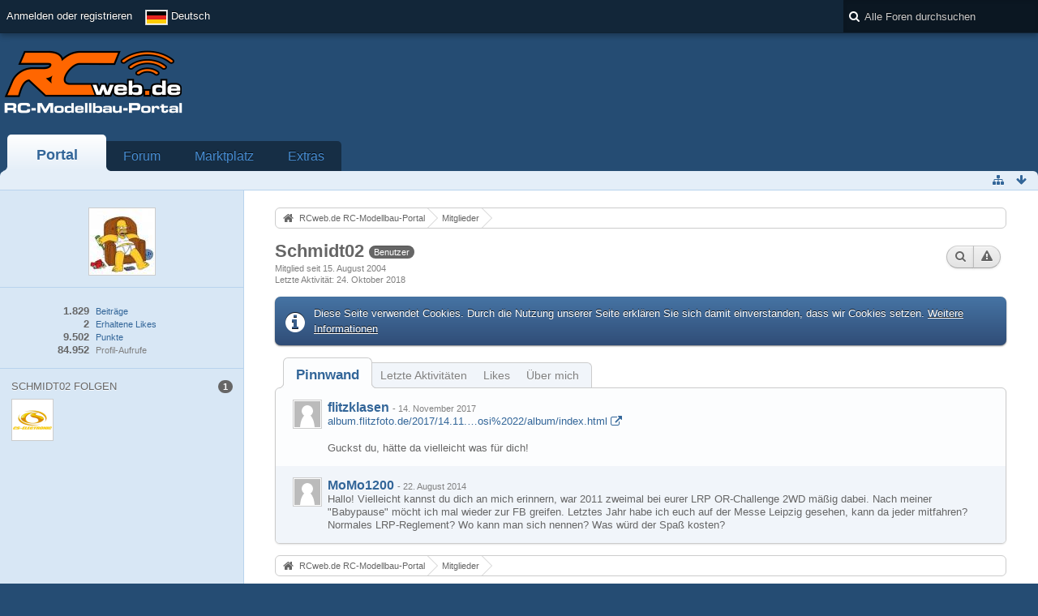

--- FILE ---
content_type: text/html; charset=UTF-8
request_url: https://www.rcweb.de/index.php/User/367-Schmidt02/?s=8b25d7843712293c266c567c980a1706e038a3d7
body_size: 10637
content:
<!DOCTYPE html>
<html  dir="ltr" lang="de">

<head>
	<title>Schmidt02 - Mitglieder - RCweb.de RC-Modellbau-Portal</title>
	
	<base href="https://www.rcweb.de/" />
<meta charset="utf-8" />
<meta name="viewport" content="width=device-width, initial-scale=1" />
<meta name="format-detection" content="telephone=no" />
<meta name="description" content="RCweb.de ist ist das führende Forum zum Thema RC-Cars. Ihr findet hier alle News zur LRP-HPI-Challenge." />
<meta name="keywords" content="RC, RCweb, rcweb, Forum, RC-Car, Modellbau, Ferngesteuert, RC-Modellbau, Autos, Hobby, LRP, Yokomo, Robbe, Xray" />
<meta property="og:site_name" content="RCweb.de RC-Modellbau-Portal" />
<meta property="og:url" content="https://www.rcweb.de/index.php/User/367-Schmidt02/" />
<meta property="og:type" content="profile" />
<meta property="profile:username" content="Schmidt02" />
<meta property="og:title" content="Schmidt02 - Mitglieder - RCweb.de RC-Modellbau-Portal" />
<meta property="og:image" content="https://www.rcweb.de/wcf/images/avatars/09/23-093a004ca2e9400cf12ce395c1e34599dfc02eba.jpg" />
        <!-- twitter app card start-->
        <!-- https://dev.twitter.com/docs/cards/types/app-card -->
        <meta name="twitter:card" content="app" />
    
        <meta name="twitter:app:id:iphone" content="307880732" />
        <meta name="twitter:app:url:iphone" content="tapatalk://www.rcweb.de/?location=index" />
        <meta name="twitter:app:id:ipad" content="307880732" />
        <meta name="twitter:app:url:ipad" content="tapatalk://www.rcweb.de/?location=index" />
        
        <meta name="twitter:app:id:googleplay" content="com.quoord.tapatalkpro.activity" />
        <meta name="twitter:app:url:googleplay" content="tapatalk://www.rcweb.de/?location=index" />
        
    <!-- twitter app card -->
    
<!-- Stylesheets -->
<link rel="stylesheet" type="text/css" href="https://www.rcweb.de/wcf/style/style-3.css?m=1687520937" />


<script>
	//<![CDATA[
	var SID_ARG_2ND	= '&s=41ba31d6bc181cc5be6aeb7b5c30c6cb8ad27d9f';
	var WCF_PATH = 'https://www.rcweb.de/wcf/';
	var SECURITY_TOKEN = 'dccb721dca4beec70468471af10c40b201aa895b';
	var LANGUAGE_ID = 1;
	var TIME_NOW = 1769459591;
	var URL_LEGACY_MODE = true;
	//]]>
</script>
<script src="https://www.rcweb.de/wcf/js/3rdParty/jquery.min.js?v=1668670597"></script>
<script src="https://www.rcweb.de/wcf/js/3rdParty/jquery-ui.min.js?v=1668670597"></script>

<script src="https://www.rcweb.de/wcf/js/WCF.Combined.min.js?v=1668670597"></script>






<noscript>
	<style type="text/css">
		.jsOnly {
			display: none !important;
		}
		
		.noJsOnly {
			display: block !important;
		}
	</style>
</noscript>




	
	
	








<!-- Icons -->
<link rel="icon" href="https://www.rcweb.de/wcf/images/favicon.ico" type="image/x-icon" />
<link rel="apple-touch-icon" href="https://www.rcweb.de/wcf/images/apple-touch-icon.png" />


	
	<link rel="canonical" href="https://www.rcweb.de/index.php/User/367-Schmidt02/?s=41ba31d6bc181cc5be6aeb7b5c30c6cb8ad27d9f" />
	
		
	
	<noscript>
		<style type="text/css">
			#profileContent > .tabMenu > ul > li:not(:first-child) {
				display: none !important;
			}
			
			#profileContent > .tabMenuContent:not(:first-of-type) {
				display: none !important;
			}
		</style>
	</noscript>
</head>

<body id="tplUser" data-template="user" data-application="wcf">


<a id="top"></a>



<header id="pageHeader" class="layoutFluid sidebarOrientationLeft">
	<div>
		<nav id="topMenu" class="userPanel">
			<div class="layoutFluid">
									<ul class="userPanelItems">
						<!-- login box -->
		<li id="userLogin">
			<a class="loginLink" href="https://www.rcweb.de/index.php/Login/?s=41ba31d6bc181cc5be6aeb7b5c30c6cb8ad27d9f">Anmelden oder registrieren</a>
			<div id="loginForm" style="display: none;">
								
				<form method="post" action="https://www.rcweb.de/index.php/Login/?s=41ba31d6bc181cc5be6aeb7b5c30c6cb8ad27d9f">
					<fieldset>
												
						<dl>
							<dt><label for="username">Benutzername oder E-Mail-Adresse</label></dt>
							<dd>
								<input type="text" id="username" name="username" value="" required="required" class="long" />
							</dd>
						</dl>
						
													<dl>
								<dt>Sind Sie bereits registriert?</dt>
								<dd>
									<label><input type="radio" name="action" value="register" /> Nein, ich möchte mich jetzt registrieren.</label>
									<label><input type="radio" name="action" value="login" checked="checked" /> Ja, mein Kennwort lautet:</label>
								</dd>
							</dl>
												
						<dl>
							<dt><label for="password">Kennwort</label></dt>
							<dd>
								<input type="password" id="password" name="password" value="" class="long" />
							</dd>
						</dl>
						
													<dl>
								<dt></dt>
								<dd><label><input type="checkbox" id="useCookies" name="useCookies" value="1" checked="checked" /> Dauerhaft angemeldet bleiben</label></dd>
							</dl>
												
						
						
						<div class="formSubmit">
							<input type="submit" id="loginSubmitButton" name="submitButton" value="Anmelden" accesskey="s" />
							<a class="button" href="https://www.rcweb.de/index.php/LostPassword/?s=41ba31d6bc181cc5be6aeb7b5c30c6cb8ad27d9f"><span>Kennwort vergessen</span></a>
							<input type="hidden" name="url" value="/index.php/User/367-Schmidt02/?s=8b25d7843712293c266c567c980a1706e038a3d7" />
							<input type="hidden" name="t" value="dccb721dca4beec70468471af10c40b201aa895b" />						</div>
					</fieldset>
					
									</form>
			</div>
			
			
		</li>
				<li id="pageLanguageContainer">
			
		</li>
					</ul>
				
				
				
				
<aside id="search" class="searchBar dropdown" data-disable-auto-focus="true">
	<form method="post" action="https://www.rcweb.de/index.php/Search/?types%5B%5D=com.woltlab.wbb.post&amp;s=41ba31d6bc181cc5be6aeb7b5c30c6cb8ad27d9f">
		<input type="search" name="q" placeholder="Alle Foren durchsuchen" autocomplete="off" required="required" value="" class="dropdownToggle" data-toggle="search" />
		
		<ul class="dropdownMenu">
							<li class="dropdownText">
					<label><input type="checkbox" name="subjectOnly" value="1" /> Nur Betreff durchsuchen</label><label><input type="checkbox" name="findThreads" value="1" /> Ergebnisse als Themen anzeigen</label>
				</li>
				<li class="dropdownDivider"></li>
			
			<li><a href="https://www.rcweb.de/index.php/Search/?types%5B%5D=com.woltlab.wbb.post&amp;s=41ba31d6bc181cc5be6aeb7b5c30c6cb8ad27d9f">Erweiterte Suche</a></li>
		</ul>
		
		<input type="hidden" name="types[]" value="com.woltlab.wbb.post" />		<input type="hidden" name="t" value="dccb721dca4beec70468471af10c40b201aa895b" />	</form>
</aside>

	
			</div>
		</nav>
		
		<div id="logo" class="logo">
						
			<a href="https://www.rcweb.de/?s=41ba31d6bc181cc5be6aeb7b5c30c6cb8ad27d9f">
									<img src="https://www.rcweb.de/wcf/images/rcweb_logon.png" alt="" />
											</a>
		</div>

		<div class="revive-wrapper">
			<div class="revive">

			    <div  class="ba_desktop">
                                <ins   data-revive-zoneid="1" data-revive-id="f406a73950cf985d7757acc2918f4759"></ins>
                            </div>
                            <div class="ba_mobil">
                                <ins  data-revive-zoneid="16" data-revive-id="f406a73950cf985d7757acc2918f4759"></ins>
                            </div>
                            <script async src="//www.leaf.rcweb.de/delivery/asyncjs.php"></script>

			</div>
		</div>
		
				
			<nav id="mainMenu" class="mainMenu jsMobileNavigation" data-button-label="Navigation">
		<ul>
							<li class="active" data-menu-item="wcf.header.menu.portal">
					<a href="https://www.rcweb.de/?s=41ba31d6bc181cc5be6aeb7b5c30c6cb8ad27d9f">Portal</a>
									</li>
							<li data-menu-item="wbb.header.menu.board">
					<a href="https://www.rcweb.de/index.php/BoardList/?s=41ba31d6bc181cc5be6aeb7b5c30c6cb8ad27d9f">Forum</a>
									</li>
							<li data-menu-item="marketplace.header.menu.marketplace">
					<a href="https://www.rcweb.de/marketplace/index.php/Marketplace/?s=41ba31d6bc181cc5be6aeb7b5c30c6cb8ad27d9f">Marktplatz</a>
									</li>
							<li data-menu-item="wcf.page.extras">
					<a href="https://www.rcweb.de/index.php/Extras/?s=41ba31d6bc181cc5be6aeb7b5c30c6cb8ad27d9f">Extras</a>
									</li>
					</ul>
	</nav>
		
		
		
		<nav class="navigation navigationHeader">
										
			<ul class="navigationIcons">
				<li id="toBottomLink"><a href="https://www.rcweb.de/index.php/User/367-Schmidt02/?s=8b25d7843712293c266c567c980a1706e038a3d7#bottom" title="Zum Seitenende" class="jsTooltip"><span class="icon icon16 icon-arrow-down"></span> <span class="invisible">Zum Seitenende</span></a></li>
				<li id="sitemap" class="jsOnly"><a href="#" title="Schnellnavigation" class="jsTooltip"><span class="icon icon16 icon-sitemap"></span> <span class="invisible">Schnellnavigation</span></a></li>
											</ul>
		</nav>
	</div>
</header>



<div id="main" class="layoutFluid sidebarOrientationLeft">
	<div>
		<div>
						
																<aside class="sidebar">
						<div>
														
							
							
							<fieldset>
	<legend class="invisible">Avatar</legend>
	
	<div class="userAvatar">
					<span class="framed"><img src="https://www.rcweb.de/wcf/images/avatars/09/23-093a004ca2e9400cf12ce395c1e34599dfc02eba.jpg" style="width: 79px; height: 80px" alt="" class="userAvatarImage" /></span>
			</div>
</fieldset>

	<fieldset>
		<legend class="invisible">Statistiken</legend>
		
		<dl class="plain statsDataList">
			<dt><a href="https://www.rcweb.de/index.php/Search/?types%5B%5D=com.woltlab.wbb.post&amp;userID=367&amp;s=41ba31d6bc181cc5be6aeb7b5c30c6cb8ad27d9f" title="Beiträge von Schmidt02 anzeigen" class="jsTooltip">Beiträge</a></dt>
	<dd>1.829</dd>
				
									<dt><a href="https://www.rcweb.de/index.php/User/367-Schmidt02/?s=41ba31d6bc181cc5be6aeb7b5c30c6cb8ad27d9f#likes" class="jsTooltip" title="Erhaltene Likes von Schmidt02 anzeigen">Erhaltene Likes</a></dt>
					<dd>2</dd>
								
									<dt><a href="#" class="activityPointsDisplay jsTooltip" title="Punkte von Schmidt02 anzeigen" data-user-id="367">Punkte</a></dt>
					<dd>9.502</dd>
								
									<dt>Profil-Aufrufe</dt>
					<dd title="10,84 Aufrufe pro Tag">84.952</dd>
		</dl>
	</fieldset>




		
			<fieldset>
			<legend>Schmidt02 folgen <span class="badge">1</span></legend>
			
			<div>
				<ul class="framedIconList">
											<li><a href="https://www.rcweb.de/index.php/User/1084-dirk1982/?s=41ba31d6bc181cc5be6aeb7b5c30c6cb8ad27d9f" title="dirk1982" class="framed jsTooltip"><img src="https://www.rcweb.de/wcf/images/avatars/54/1183-54bc4839e541df4b4f9569a5de87dd3515f1843d-96.png" srcset="https://www.rcweb.de/wcf/images/avatars/54/1183-54bc4839e541df4b4f9569a5de87dd3515f1843d-96.png 2x" style="width: 48px; height: 48px" alt="" class="userAvatarImage" /></a></li>
									</ul>
					
							</div>
		</fieldset>
		
		
	
							
														
													</div>
					</aside>
					
																		
			<section id="content" class="content">
								
								
					<nav class="breadcrumbs marginTop">
		<ul>
			<li title="RCweb.de RC-Modellbau-Portal" itemscope="itemscope" itemtype="http://data-vocabulary.org/Breadcrumb">
						<a href="https://www.rcweb.de/?s=41ba31d6bc181cc5be6aeb7b5c30c6cb8ad27d9f" itemprop="url"><span itemprop="title">RCweb.de RC-Modellbau-Portal</span></a> <span class="pointer"><span>&raquo;</span></span>
					</li>
									<li title="Mitglieder" itemscope="itemscope" itemtype="http://data-vocabulary.org/Breadcrumb">
						<a href="https://www.rcweb.de/index.php/MembersList/?s=41ba31d6bc181cc5be6aeb7b5c30c6cb8ad27d9f" itemprop="url"><span itemprop="title">Mitglieder</span></a> <span class="pointer"><span>&raquo;</span></span>
					</li>
		</ul>
	</nav>

<header class="boxHeadline userHeadline"
	>
	<span class="framed invisible"><img src="https://www.rcweb.de/wcf/images/avatars/09/23-093a004ca2e9400cf12ce395c1e34599dfc02eba.jpg" srcset="https://www.rcweb.de/wcf/images/avatars/09/23-093a004ca2e9400cf12ce395c1e34599dfc02eba.jpg 2x" style="width: 48px; height: 48px" alt="" class="userAvatarImage" /></span>
	
	<h1>Schmidt02					<span class="badge userTitleBadge">Benutzer</span>
					</h1>
	
	<ul class="dataList">
										<li>Mitglied seit 15. August 2004</li>
		
	</ul>
			<dl class="plain inlineDataList">
			<dt>Letzte Aktivität</dt>
			<dd><time datetime="2018-10-24T02:41:52+02:00" class="datetime" data-timestamp="1540341712" data-date="24. Oktober 2018" data-time="02:41" data-offset="7200">24. Oktober 2018, 02:41</time></dd>
			
		</dl>
		<nav class="jsMobileNavigation buttonGroupNavigation">
		<ul id="profileButtonContainer" class="buttonGroup">
							<li class="dropdown">
					<a href="#" class="button dropdownToggle jsTooltip" title="Inhalte von Schmidt02 suchen"><span class="icon icon16 icon-search"></span> <span class="invisible">Inhalte von Schmidt02 suchen</span></a>
					<ul class="dropdownMenu">
						<li><a href="https://www.rcweb.de/index.php/Search/?types%5B%5D=com.woltlab.wbb.post&amp;userID=367&amp;s=41ba31d6bc181cc5be6aeb7b5c30c6cb8ad27d9f">Beiträge</a></li>
<li><a href="https://www.rcweb.de/index.php/Search/?types%5B%5D=com.woltlab.wbb.post&amp;userID=367&amp;findUserThreads=1&amp;s=41ba31d6bc181cc5be6aeb7b5c30c6cb8ad27d9f">Themen</a></li>
					</ul>
				</li>
			
			
							<li class="jsReportUser jsOnly" data-object-id="367"><a href="#" title="Benutzerprofil melden" class="button jsTooltip"><span class="icon icon16 icon-warning-sign"></span> <span class="invisible">Benutzerprofil melden</span></a></li>
						
													
						
					</ul>
	</nav>
</header>

<div class="userNotice">
		
			<p class="info">Diese Seite verwendet Cookies. Durch die Nutzung unserer Seite erklären Sie sich damit einverstanden, dass wir Cookies setzen. <a href="https://www.rcweb.de/index.php/CookiePolicy/?s=41ba31d6bc181cc5be6aeb7b5c30c6cb8ad27d9f">Weitere Informationen</a></p>
		
		
	<noscript>
		<p class="warning">In Ihrem Webbrowser ist JavaScript deaktiviert. Um alle Funktionen dieser Website nutzen zu können, muss JavaScript aktiviert sein.</p>
	</noscript>
	
		
		
		</div>

	<div class="contentNavigation">
		
	</div>
	
	<section id="profileContent" class="marginTop tabMenuContainer" data-active="wall">
		<nav class="tabMenu">
			<ul>
															<li><a href="https://www.rcweb.de/index.php/User/367-Schmidt02/?s=8b25d7843712293c266c567c980a1706e038a3d7#wall">Pinnwand</a></li>
																				<li><a href="https://www.rcweb.de/index.php/User/367-Schmidt02/?s=8b25d7843712293c266c567c980a1706e038a3d7#recentActivity">Letzte Aktivitäten</a></li>
																				<li><a href="https://www.rcweb.de/index.php/User/367-Schmidt02/?s=8b25d7843712293c266c567c980a1706e038a3d7#likes">Likes</a></li>
																				<li><a href="https://www.rcweb.de/index.php/User/367-Schmidt02/?s=8b25d7843712293c266c567c980a1706e038a3d7#about">Über mich</a></li>
																					</ul>
		</nav>
		
									<div id="wall" class="container tabMenuContent" data-menu-item="wall">
											

			<ul id="userProfileCommentList" class="commentList containerList" data-can-add="false" data-object-id="367" data-object-type-id="25" data-comments="2" data-last-comment-time="1408704527">
			<li class="comment jsComment" data-comment-id="10616" data-object-type="com.woltlab.wcf.comment" data-like-liked="" data-like-likes="0" data-like-dislikes="0" data-like-users='{ }' data-can-edit="false" data-can-delete="false" data-responses="0" data-last-response-time="0" data-user-id="3489">
		<div class="box32">
							<a href="https://www.rcweb.de/index.php/User/3489-flitzklasen/?s=41ba31d6bc181cc5be6aeb7b5c30c6cb8ad27d9f" title="flitzklasen" class="framed">
					<img src="https://www.rcweb.de/wcf/images/avatars/avatar-default.svg" style="width: 32px; height: 32px" alt="" class="userAvatarImage" />				</a>
						
			<div>
				<div class="commentContent">
					<div class="containerHeadline">
						<h3>
															<a href="https://www.rcweb.de/index.php/User/3489-flitzklasen/?s=41ba31d6bc181cc5be6aeb7b5c30c6cb8ad27d9f" class="userLink" data-user-id="3489">flitzklasen</a>
														
							<small> - <time datetime="2017-11-14T18:38:02+01:00" class="datetime" data-timestamp="1510681082" data-date="14. November 2017" data-time="18:38" data-offset="3600">14. November 2017, 18:38</time></small>
						</h3>
					</div>
					
					<p class="userMessage"><a href="http://www.album.flitzfoto.de/2017/14.11.2017%20Losi%2022/album/index.html" class="externalURL" rel="nofollow">album.flitzfoto.de/2017/14.11.…osi%2022/album/index.html</a><br />
<br />
Guckst du, hätte da vielleicht was für dich!</p>
					
					<nav class="jsMobileNavigation buttonGroupNavigation">
						<ul class="commentOptions">
															<li class="jsReportCommentComment jsOnly" data-object-id="10616"><a href="#" title="Inhalt melden" class="jsTooltip"><span class="icon icon16 icon-warning-sign"></span> <span class="invisible">Inhalt melden</span></a></li>
														
							
						</ul>
					</nav>
				</div>
				
							</div>
		</div>
	</li>
	<li class="comment jsComment" data-comment-id="1914" data-object-type="com.woltlab.wcf.comment" data-like-liked="" data-like-likes="0" data-like-dislikes="0" data-like-users='{ }' data-can-edit="false" data-can-delete="false" data-responses="0" data-last-response-time="0" data-user-id="2124">
		<div class="box32">
							<a href="https://www.rcweb.de/index.php/User/2124-MoMo1200/?s=41ba31d6bc181cc5be6aeb7b5c30c6cb8ad27d9f" title="MoMo1200" class="framed">
					<img src="https://www.rcweb.de/wcf/images/avatars/avatar-default.svg" style="width: 32px; height: 32px" alt="" class="userAvatarImage" />				</a>
						
			<div>
				<div class="commentContent">
					<div class="containerHeadline">
						<h3>
															<a href="https://www.rcweb.de/index.php/User/2124-MoMo1200/?s=41ba31d6bc181cc5be6aeb7b5c30c6cb8ad27d9f" class="userLink" data-user-id="2124">MoMo1200</a>
														
							<small> - <time datetime="2014-08-22T12:48:47+02:00" class="datetime" data-timestamp="1408704527" data-date="22. August 2014" data-time="12:48" data-offset="7200">22. August 2014, 12:48</time></small>
						</h3>
					</div>
					
					<p class="userMessage">Hallo! Vielleicht kannst du dich an mich erinnern, war 2011 zweimal bei eurer LRP OR-Challenge 2WD mäßig dabei. Nach meiner &quot;Babypause&quot; möcht ich mal wieder zur FB greifen. Letztes Jahr habe ich euch auf der Messe Leipzig gesehen, kann da jeder mitfahren? Normales LRP-Reglement? Wo kann man sich nennen? Was würd der Spaß kosten?</p>
					
					<nav class="jsMobileNavigation buttonGroupNavigation">
						<ul class="commentOptions">
															<li class="jsReportCommentComment jsOnly" data-object-id="1914"><a href="#" title="Inhalt melden" class="jsTooltip"><span class="icon icon16 icon-warning-sign"></span> <span class="invisible">Inhalt melden</span></a></li>
														
							
						</ul>
					</nav>
				</div>
				
							</div>
		</div>
	</li>
		</ul>
	
									</div>
												<div id="recentActivity" class="container tabMenuContent" data-menu-item="recentActivity">
									</div>
												<div id="likes" class="container tabMenuContent" data-menu-item="likes">
									</div>
												<div id="about" class="container tabMenuContent" data-menu-item="about">
									</div>
											</section>

									
					<nav class="breadcrumbs marginTop">
		<ul>
			<li title="RCweb.de RC-Modellbau-Portal">
						<a href="https://www.rcweb.de/?s=41ba31d6bc181cc5be6aeb7b5c30c6cb8ad27d9f"><span>RCweb.de RC-Modellbau-Portal</span></a> <span class="pointer"><span>&raquo;</span></span>
					</li>
									<li title="Mitglieder">
						<a href="https://www.rcweb.de/index.php/MembersList/?s=41ba31d6bc181cc5be6aeb7b5c30c6cb8ad27d9f"><span>Mitglieder</span></a> <span class="pointer"><span>&raquo;</span></span>
					</li>
		</ul>
	</nav>
				
							</section>
			
					</div>
	</div>
</div>

<footer id="pageFooter" class="layoutFluid footer sidebarOrientationLeft">
	<div>
		<nav id="footerNavigation" class="navigation navigationFooter">
				<ul class="navigationMenuItems">
					<li data-menu-item="wcf.page.privacyPolicy"><a href="https://www.rcweb.de/index.php/PrivacyPolicy/?s=41ba31d6bc181cc5be6aeb7b5c30c6cb8ad27d9f">Datenschutzerklärung</a></li>
					<li data-menu-item="wcf.footer.menu.legalNotice"><a href="https://www.rcweb.de/index.php/LegalNotice/?s=41ba31d6bc181cc5be6aeb7b5c30c6cb8ad27d9f">Impressum</a></li>
			</ul>
			
			<ul class="navigationIcons">
				<li id="toTopLink" class="toTopLink"><a href="https://www.rcweb.de/index.php/User/367-Schmidt02/?s=8b25d7843712293c266c567c980a1706e038a3d7#top" title="Zum Seitenanfang" class="jsTooltip"><span class="icon icon16 icon-arrow-up"></span> <span class="invisible">Zum Seitenanfang</span></a></li>
				
			</ul>
			
			<ul class="navigationItems">
									<li title="(UTC+01:00) Amsterdam, Berlin, Bern, Rom, Stockholm, Wien"><p><span class="icon icon16 icon-time"></span> <span>26. Januar 2026, 21:33</span></p></li>
								
			</ul>
		</nav>
		
		<div class="footerContent">


		           <div  class="ba_desktop">
                                <ins data-revive-zoneid="11" data-revive-id="f406a73950cf985d7757acc2918f4759"></ins>
                            </div>
                            <div class="ba_mobil">
                                <ins  data-revive-zoneid="17" data-revive-id="f406a73950cf985d7757acc2918f4759"></ins>
                            </div>
                            <script async src="//www.leaf.rcweb.de/delivery/asyncjs.php"></script>


						
						
			<address class="copyright marginTop"><a href="http://www.woltlab.com/de/">Forensoftware: <strong>Burning Board&reg; 4.1.21</strong>, entwickelt von <strong>WoltLab&reg; GmbH</strong></a></address>		</div>
		
			</div>
</footer>

<script>if (typeof(tapatalkDetect) == "function") tapatalkDetect();</script>

<script>
	WCF.User.init(0, '');
	
	WCF.Language.addObject({
		'__days': [ 'Sonntag', 'Montag', 'Dienstag', 'Mittwoch', 'Donnerstag', 'Freitag', 'Samstag' ],
		'__daysShort': [ 'So', 'Mo', 'Di', 'Mi', 'Do', 'Fr', 'Sa' ],
		'__months': [ 'Januar', 'Februar', 'März', 'April', 'Mai', 'Juni', 'Juli', 'August', 'September', 'Oktober', 'November', 'Dezember' ], 
		'__monthsShort': [ 'Jan', 'Feb', 'Mrz', 'Apr', 'Mai', 'Jun', 'Jul', 'Aug', 'Sep', 'Okt', 'Nov', 'Dez' ],
		'wcf.clipboard.item.unmarkAll': 'Demarkieren',
		'wcf.date.relative.now': 'Vor einem Moment',
		'wcf.date.relative.minutes': 'Vor {if $minutes > 1}{#$minutes} Minuten{else}einer Minute{\/if}',
		'wcf.date.relative.hours': 'Vor {if $hours > 1}{#$hours} Stunden{else}einer Stunde{\/if}',
		'wcf.date.relative.pastDays': '{if $days > 1}{$day}{else}Gestern{\/if}, {$time}',
		'wcf.date.dateFormat': 'j. F Y',
		'wcf.date.dateTimeFormat': '%date%, %time%',
		'wcf.date.shortDateTimeFormat': '%date%',
		'wcf.date.hour': 'Stunde',
		'wcf.date.minute': 'Minute',
		'wcf.date.timeFormat': 'H:i',
		'wcf.date.firstDayOfTheWeek': '1',
		'wcf.global.button.add': 'Hinzufügen',
		'wcf.global.button.cancel': 'Abbrechen',
		'wcf.global.button.close': 'Schließen',
		'wcf.global.button.collapsible': 'Auf- und Zuklappen',
		'wcf.global.button.delete': 'Löschen',
		'wcf.global.button.disable': 'Deaktivieren',
		'wcf.global.button.disabledI18n': 'einsprachig',
		'wcf.global.button.edit': 'Bearbeiten',
		'wcf.global.button.enable': 'Aktivieren',
		'wcf.global.button.hide': 'Ausblenden',
		'wcf.global.button.next': 'Weiter »',
		'wcf.global.button.preview': 'Vorschau',
		'wcf.global.button.reset': 'Zurücksetzen',
		'wcf.global.button.save': 'Speichern',
		'wcf.global.button.search': 'Suche',
		'wcf.global.button.submit': 'Absenden',
		'wcf.global.button.upload': 'Hochladen',
		'wcf.global.confirmation.cancel': 'Abbrechen',
		'wcf.global.confirmation.confirm': 'OK',
		'wcf.global.confirmation.title': 'Bestätigung erforderlich',
		'wcf.global.decimalPoint': ',',
		'wcf.global.error.timeout': 'Keine Antwort vom Server erhalten, Anfrage wurde abgebrochen.',
		'wcf.global.form.error.empty': 'Bitte füllen Sie dieses Eingabefeld aus.',
		'wcf.global.form.error.greaterThan': 'Der eingegebene Wert muss größer sein als {#$greaterThan}.',
		'wcf.global.form.error.lessThan': 'Der eingegebene Wert muss kleiner sein als {#$lessThan}.',
		'wcf.global.language.noSelection': 'Keine Auswahl',
		'wcf.global.loading': 'Lädt …',
		'wcf.global.page.jumpTo': 'Gehe zu Seite',
		'wcf.global.page.jumpTo.description': 'Geben Sie einen Wert zwischen „1“ und „#pages#“ ein.',
		'wcf.global.page.pageNavigation': 'Navigation',
		'wcf.global.page.next': 'Nächste Seite',
		'wcf.global.page.previous': 'Vorherige Seite',
		'wcf.global.pageDirection': 'ltr',
		'wcf.global.reason': 'Begründung',
		'wcf.global.sidebar.hideLeftSidebar': '',
		'wcf.global.sidebar.hideRightSidebar': '',
		'wcf.global.sidebar.showLeftSidebar': '',
		'wcf.global.sidebar.showRightSidebar': '',
		'wcf.global.success': 'Die Aktion wurde erfolgreich ausgeführt.',
		'wcf.global.success.add': 'Der Eintrag wurde gespeichert.',
		'wcf.global.success.edit': 'Ihre Änderungen wurden gespeichert.',
		'wcf.global.thousandsSeparator': '.',
		'wcf.page.pagePosition': 'Seite {#$pageNo} von {#$pages}',
		'wcf.page.sitemap': 'Schnellnavigation',
		'wcf.style.changeStyle': 'Stil ändern',
		'wcf.user.activityPoint': 'Punkte',
		'wcf.style.changeStyle': 'Stil ändern',
		'wcf.user.panel.markAllAsRead': 'Alle als gelesen markieren',
		'wcf.user.panel.markAsRead': 'Als gelesen markieren',
		'wcf.user.panel.settings': 'Einstellungen',
		'wcf.user.panel.showAll': 'Alle anzeigen'
					,'wcf.like.button.like': 'Gefällt mir',
			'wcf.like.button.dislike': 'Gefällt mir nicht',
			'wcf.like.tooltip': '{if $likes}{#$likes} Like{if $likes != 1}s{/if}{if $dislikes}, {/if}{/if}{if $dislikes}{#$dislikes} Dislike{if $dislikes != 1}s{/if}{/if}',
			'wcf.like.summary': '{if $others == 0}{@$users.slice(0, -1).join(", ")}{if $users.length > 1} und {/if}{@$users.slice(-1)[0]}{else}{@$users.join(", ")} und {if $others == 1}einem{else}{#$others}{/if} weiteren{/if} gefällt das.',
			'wcf.like.details': 'Details'
				
		
	});
	
	new WCF.Date.Time();
	
	WCF.Dropdown.init();
	WCF.System.Mobile.UX.init();
	
	WCF.TabMenu.init();
	WCF.System.FlexibleMenu.init();
</script>
<script>
	//<![CDATA[
	$(function() {
		new WCF.Effect.SmoothScroll();
		new WCF.Effect.BalloonTooltip();
		new WCF.Sitemap();
				WCF.System.PageNavigation.init('.pageNavigation');
		WCF.Date.Picker.init();
		new WCF.User.ProfilePreview();
		new WCF.Notice.Dismiss();
		WCF.User.Profile.ActivityPointList.init();
		
		
		
							new WCF.System.KeepAlive(3540);
				
		if ($.browser.msie) {
			window.onbeforeunload = function() {
				/* Prevent "Back navigation caching" (http://msdn.microsoft.com/en-us/library/ie/dn265017%28v=vs.85%29.aspx) */
			};
		}
		
		$('form[method=get]').attr('method', 'post');
	});
	//]]>
</script>
<!--[IF IE 9]>
<script>
	$(function() {
		function fixButtonTypeIE9() {
			$('button').each(function(index, button) {
				var $button = $(button);
				if (!$button.attr('type')) {
					$button.attr('type', 'button');
				}
			});
		}
		
		WCF.DOMNodeInsertedHandler.addCallback('WCF.FixButtonTypeIE9', fixButtonTypeIE9);
		fixButtonTypeIE9();
	});
</script>
<![ENDIF]-->
<script>
		//<![CDATA[
		var $imageViewer = null;
		$(function() {
			WCF.Language.addObject({
				'wcf.imageViewer.button.enlarge': 'Vollbild-Modus',
				'wcf.imageViewer.button.full': 'Originalversion aufrufen',
				'wcf.imageViewer.seriesIndex': '{x} von {y}',
				'wcf.imageViewer.counter': 'Bild {x} von {y}',
				'wcf.imageViewer.close': 'Schließen',
				'wcf.imageViewer.enlarge': 'Bild direkt anzeigen',
				'wcf.imageViewer.next': 'Nächstes Bild',
				'wcf.imageViewer.previous': 'Vorheriges Bild'
			});
			
			$imageViewer = new WCF.ImageViewer();
		});
		
		// WCF 2.0 compatibility, dynamically fetch slimbox and initialize it with the request parameters
		$.widget('ui.slimbox', {
			_create: function() {
				var self = this;
				head.load('https://www.rcweb.de/wcf/js/3rdParty/slimbox2.min.js', function() {
					self.element.slimbox(self.options);
				});
			}
		});
		//]]>
	</script>
<script>
	WCF.Language.addObject({
		
		'wcf.global.error.title': 'Fehlermeldung'
		
		
		
	});
</script>
<script src="https://www.rcweb.de/js/WBB.min.js?v=1668670597"></script>
<script type="text/javascript" src="https://www.rcweb.de/marketplace/js/Marketplace.min.js?v=1668670597"></script>
<script>
	//<![CDATA[
	$(function() {
		$('.easyAdsContent').click(function(event) {
			console.log(event);
			this._proxy = new WCF.Action.Proxy();
			
			this._proxy.setOption('data', {
				actionName: 'newClick',
				className: 'wcf\\data\\easyads\\banner\\BannerAction',
				parameters: {
					bannerID: $(event.currentTarget).data('bannerId')
				}
			});
			
			this._proxy.sendRequest();
		});
	});
	//]]>
</script>
<script src="https://www.rcweb.de/wcf/js/3rdParty/jquery.cookie.lib.js"></script>
<script>
	//<![CDATA[
	$(function() {
		
		new WBB.Post.Preview();
new Marketplace.Entry.Preview();

	});
	//]]>
</script>
<script>
		//<![CDATA[
		$(function() {
						
			new WCF.User.Profile.TabMenu(367);
			
			WCF.TabMenu.init();
			
						
												
						
							WCF.Language.addObject({
					'wcf.moderation.report.reportContent': 'Benutzerprofil melden',
					'wcf.moderation.report.success': 'Der Inhalt wurde den Moderatoren gemeldet.'
				});
				new WCF.Moderation.Report.Content('com.woltlab.wcf.user', '.jsReportUser');
						
					});
		//]]>
	</script>
<script>
				//<![CDATA[
				$(function() {
					WCF.Language.addObject({
						'wcf.user.button.login': 'Anmelden',
						'wcf.user.button.register': 'Registrieren',
						'wcf.user.login': 'Anmeldung'
					});
					new WCF.User.Login(true);
				});
				//]]>
			</script>
<script>
				//<![CDATA[
				$(function() {
					var $languages = {
													'1': {
								iconPath: 'https://www.rcweb.de/wcf/icon/flag/de.svg',
								languageName: 'Deutsch'
							}
						, 							'2': {
								iconPath: 'https://www.rcweb.de/wcf/icon/flag/gb.svg',
								languageName: 'English'
							}
											};
					
					new WCF.Language.Chooser('pageLanguageContainer', 'languageID', 1, $languages, function(item) {
						var $location = window.location.toString().replace(/#.*/, '').replace(/(\?|&)l=[0-9]+/g, '');
						var $delimiter = ($location.indexOf('?') == -1) ? '?' : '&';
						
						window.location = $location + $delimiter + 'l=' + item.data('languageID') + window.location.hash;
					});
				});
				//]]>
			</script>
<script>
		//<![CDATA[
		$(function() {
			new WCF.Search.Message.SearchArea($('#search'));
		});
		//]]>
	</script>
<script>
	//<![CDATA[
	$(function() {
		WCF.Language.addObject({
			'wcf.comment.add': 'Kommentar schreiben …',
			'wcf.comment.button.response.add': 'Antworten',
			'wcf.comment.delete.confirmMessage': 'Wollen Sie diesen Kommentar wirklich löschen?',
			'wcf.comment.description': 'Drücken Sie die Eingabetaste, um abzusenden oder Escape, um abzubrechen.',
			'wcf.comment.guestDialog.title': 'Gastkommentar',
			'wcf.comment.more': 'Weitere Kommentare',
			'wcf.comment.response.add': 'Antworten …',
			'wcf.comment.response.more': '{if $count == 1}Eine weitere Antwort{else}{#$count} weitere Antworten{/if}',
			'wcf.moderation.report.reportContent': 'Inhalt melden',
			'wcf.moderation.report.success': 'Der Inhalt wurde den Moderatoren gemeldet.'
		});
		
		new WCF.Comment.Handler('userProfileCommentList', '<img src="https://www.rcweb.de/wcf/images/avatars/avatar-default.svg" style="width: 32px; height: 32px" alt="" class="userAvatarImage" />');
					new WCF.Comment.Like(0, 1, false, 1);
			new WCF.Comment.Response.Like(0, 1, false, 1);
				
					new WCF.Moderation.Report.Content('com.woltlab.wcf.comment.comment', '.jsReportCommentComment');
			new WCF.Moderation.Report.Content('com.woltlab.wcf.comment.response', '.jsReportCommentResponse');
			});
	//]]>
</script>

<script type="text/javascript">
    function removeElementsByClass(className) {
        var elements = document.getElementsByClassName(className);
        while (elements.length > 0) {
            elements[0].parentNode.removeChild(elements[0]);
        }
    }

    var width = window.innerWidth ||
        document.documentElement.clientWidth ||
        document.body.clientWidth;


    if (width < 728) {
        console.log("mobil");
        removeElementsByClass('ba_desktop');
    } else {
        removeElementsByClass('ba_mobil');
    }
</script>


<!-- Google tag (gtag.js) --> <script async src="https://www.googletagmanager.com/gtag/js?id=G-2GS965QK8L"></script><script> window.dataLayer = window.dataLayer || []; function gtag(){dataLayer.push(arguments);} gtag('js', new Date()); gtag('config', 'G-2GS965QK8L'); </script>




<a id="bottom"></a>

</body>
</html>